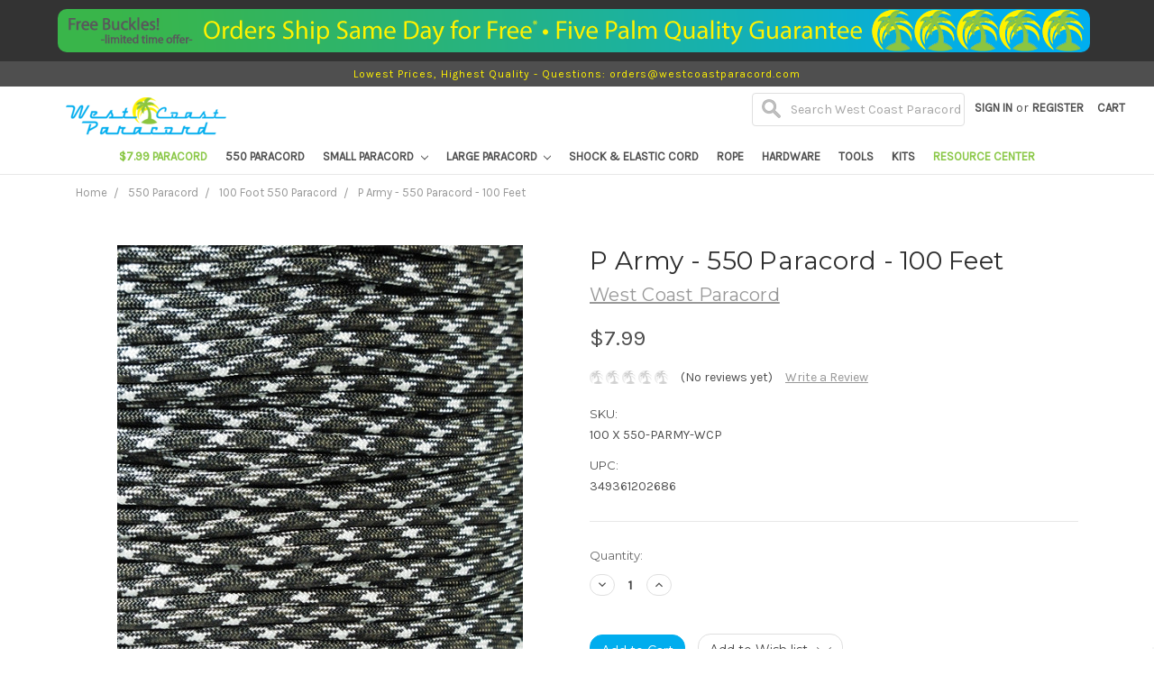

--- FILE ---
content_type: text/html; charset=utf-8
request_url: https://www.google.com/recaptcha/api2/anchor?ar=1&k=6LcjX0sbAAAAACp92-MNpx66FT4pbIWh-FTDmkkz&co=aHR0cHM6Ly93d3cud2VzdGNvYXN0cGFyYWNvcmQuY29tOjQ0Mw..&hl=en&v=PoyoqOPhxBO7pBk68S4YbpHZ&size=normal&anchor-ms=20000&execute-ms=30000&cb=ucyzdfrojclv
body_size: 49395
content:
<!DOCTYPE HTML><html dir="ltr" lang="en"><head><meta http-equiv="Content-Type" content="text/html; charset=UTF-8">
<meta http-equiv="X-UA-Compatible" content="IE=edge">
<title>reCAPTCHA</title>
<style type="text/css">
/* cyrillic-ext */
@font-face {
  font-family: 'Roboto';
  font-style: normal;
  font-weight: 400;
  font-stretch: 100%;
  src: url(//fonts.gstatic.com/s/roboto/v48/KFO7CnqEu92Fr1ME7kSn66aGLdTylUAMa3GUBHMdazTgWw.woff2) format('woff2');
  unicode-range: U+0460-052F, U+1C80-1C8A, U+20B4, U+2DE0-2DFF, U+A640-A69F, U+FE2E-FE2F;
}
/* cyrillic */
@font-face {
  font-family: 'Roboto';
  font-style: normal;
  font-weight: 400;
  font-stretch: 100%;
  src: url(//fonts.gstatic.com/s/roboto/v48/KFO7CnqEu92Fr1ME7kSn66aGLdTylUAMa3iUBHMdazTgWw.woff2) format('woff2');
  unicode-range: U+0301, U+0400-045F, U+0490-0491, U+04B0-04B1, U+2116;
}
/* greek-ext */
@font-face {
  font-family: 'Roboto';
  font-style: normal;
  font-weight: 400;
  font-stretch: 100%;
  src: url(//fonts.gstatic.com/s/roboto/v48/KFO7CnqEu92Fr1ME7kSn66aGLdTylUAMa3CUBHMdazTgWw.woff2) format('woff2');
  unicode-range: U+1F00-1FFF;
}
/* greek */
@font-face {
  font-family: 'Roboto';
  font-style: normal;
  font-weight: 400;
  font-stretch: 100%;
  src: url(//fonts.gstatic.com/s/roboto/v48/KFO7CnqEu92Fr1ME7kSn66aGLdTylUAMa3-UBHMdazTgWw.woff2) format('woff2');
  unicode-range: U+0370-0377, U+037A-037F, U+0384-038A, U+038C, U+038E-03A1, U+03A3-03FF;
}
/* math */
@font-face {
  font-family: 'Roboto';
  font-style: normal;
  font-weight: 400;
  font-stretch: 100%;
  src: url(//fonts.gstatic.com/s/roboto/v48/KFO7CnqEu92Fr1ME7kSn66aGLdTylUAMawCUBHMdazTgWw.woff2) format('woff2');
  unicode-range: U+0302-0303, U+0305, U+0307-0308, U+0310, U+0312, U+0315, U+031A, U+0326-0327, U+032C, U+032F-0330, U+0332-0333, U+0338, U+033A, U+0346, U+034D, U+0391-03A1, U+03A3-03A9, U+03B1-03C9, U+03D1, U+03D5-03D6, U+03F0-03F1, U+03F4-03F5, U+2016-2017, U+2034-2038, U+203C, U+2040, U+2043, U+2047, U+2050, U+2057, U+205F, U+2070-2071, U+2074-208E, U+2090-209C, U+20D0-20DC, U+20E1, U+20E5-20EF, U+2100-2112, U+2114-2115, U+2117-2121, U+2123-214F, U+2190, U+2192, U+2194-21AE, U+21B0-21E5, U+21F1-21F2, U+21F4-2211, U+2213-2214, U+2216-22FF, U+2308-230B, U+2310, U+2319, U+231C-2321, U+2336-237A, U+237C, U+2395, U+239B-23B7, U+23D0, U+23DC-23E1, U+2474-2475, U+25AF, U+25B3, U+25B7, U+25BD, U+25C1, U+25CA, U+25CC, U+25FB, U+266D-266F, U+27C0-27FF, U+2900-2AFF, U+2B0E-2B11, U+2B30-2B4C, U+2BFE, U+3030, U+FF5B, U+FF5D, U+1D400-1D7FF, U+1EE00-1EEFF;
}
/* symbols */
@font-face {
  font-family: 'Roboto';
  font-style: normal;
  font-weight: 400;
  font-stretch: 100%;
  src: url(//fonts.gstatic.com/s/roboto/v48/KFO7CnqEu92Fr1ME7kSn66aGLdTylUAMaxKUBHMdazTgWw.woff2) format('woff2');
  unicode-range: U+0001-000C, U+000E-001F, U+007F-009F, U+20DD-20E0, U+20E2-20E4, U+2150-218F, U+2190, U+2192, U+2194-2199, U+21AF, U+21E6-21F0, U+21F3, U+2218-2219, U+2299, U+22C4-22C6, U+2300-243F, U+2440-244A, U+2460-24FF, U+25A0-27BF, U+2800-28FF, U+2921-2922, U+2981, U+29BF, U+29EB, U+2B00-2BFF, U+4DC0-4DFF, U+FFF9-FFFB, U+10140-1018E, U+10190-1019C, U+101A0, U+101D0-101FD, U+102E0-102FB, U+10E60-10E7E, U+1D2C0-1D2D3, U+1D2E0-1D37F, U+1F000-1F0FF, U+1F100-1F1AD, U+1F1E6-1F1FF, U+1F30D-1F30F, U+1F315, U+1F31C, U+1F31E, U+1F320-1F32C, U+1F336, U+1F378, U+1F37D, U+1F382, U+1F393-1F39F, U+1F3A7-1F3A8, U+1F3AC-1F3AF, U+1F3C2, U+1F3C4-1F3C6, U+1F3CA-1F3CE, U+1F3D4-1F3E0, U+1F3ED, U+1F3F1-1F3F3, U+1F3F5-1F3F7, U+1F408, U+1F415, U+1F41F, U+1F426, U+1F43F, U+1F441-1F442, U+1F444, U+1F446-1F449, U+1F44C-1F44E, U+1F453, U+1F46A, U+1F47D, U+1F4A3, U+1F4B0, U+1F4B3, U+1F4B9, U+1F4BB, U+1F4BF, U+1F4C8-1F4CB, U+1F4D6, U+1F4DA, U+1F4DF, U+1F4E3-1F4E6, U+1F4EA-1F4ED, U+1F4F7, U+1F4F9-1F4FB, U+1F4FD-1F4FE, U+1F503, U+1F507-1F50B, U+1F50D, U+1F512-1F513, U+1F53E-1F54A, U+1F54F-1F5FA, U+1F610, U+1F650-1F67F, U+1F687, U+1F68D, U+1F691, U+1F694, U+1F698, U+1F6AD, U+1F6B2, U+1F6B9-1F6BA, U+1F6BC, U+1F6C6-1F6CF, U+1F6D3-1F6D7, U+1F6E0-1F6EA, U+1F6F0-1F6F3, U+1F6F7-1F6FC, U+1F700-1F7FF, U+1F800-1F80B, U+1F810-1F847, U+1F850-1F859, U+1F860-1F887, U+1F890-1F8AD, U+1F8B0-1F8BB, U+1F8C0-1F8C1, U+1F900-1F90B, U+1F93B, U+1F946, U+1F984, U+1F996, U+1F9E9, U+1FA00-1FA6F, U+1FA70-1FA7C, U+1FA80-1FA89, U+1FA8F-1FAC6, U+1FACE-1FADC, U+1FADF-1FAE9, U+1FAF0-1FAF8, U+1FB00-1FBFF;
}
/* vietnamese */
@font-face {
  font-family: 'Roboto';
  font-style: normal;
  font-weight: 400;
  font-stretch: 100%;
  src: url(//fonts.gstatic.com/s/roboto/v48/KFO7CnqEu92Fr1ME7kSn66aGLdTylUAMa3OUBHMdazTgWw.woff2) format('woff2');
  unicode-range: U+0102-0103, U+0110-0111, U+0128-0129, U+0168-0169, U+01A0-01A1, U+01AF-01B0, U+0300-0301, U+0303-0304, U+0308-0309, U+0323, U+0329, U+1EA0-1EF9, U+20AB;
}
/* latin-ext */
@font-face {
  font-family: 'Roboto';
  font-style: normal;
  font-weight: 400;
  font-stretch: 100%;
  src: url(//fonts.gstatic.com/s/roboto/v48/KFO7CnqEu92Fr1ME7kSn66aGLdTylUAMa3KUBHMdazTgWw.woff2) format('woff2');
  unicode-range: U+0100-02BA, U+02BD-02C5, U+02C7-02CC, U+02CE-02D7, U+02DD-02FF, U+0304, U+0308, U+0329, U+1D00-1DBF, U+1E00-1E9F, U+1EF2-1EFF, U+2020, U+20A0-20AB, U+20AD-20C0, U+2113, U+2C60-2C7F, U+A720-A7FF;
}
/* latin */
@font-face {
  font-family: 'Roboto';
  font-style: normal;
  font-weight: 400;
  font-stretch: 100%;
  src: url(//fonts.gstatic.com/s/roboto/v48/KFO7CnqEu92Fr1ME7kSn66aGLdTylUAMa3yUBHMdazQ.woff2) format('woff2');
  unicode-range: U+0000-00FF, U+0131, U+0152-0153, U+02BB-02BC, U+02C6, U+02DA, U+02DC, U+0304, U+0308, U+0329, U+2000-206F, U+20AC, U+2122, U+2191, U+2193, U+2212, U+2215, U+FEFF, U+FFFD;
}
/* cyrillic-ext */
@font-face {
  font-family: 'Roboto';
  font-style: normal;
  font-weight: 500;
  font-stretch: 100%;
  src: url(//fonts.gstatic.com/s/roboto/v48/KFO7CnqEu92Fr1ME7kSn66aGLdTylUAMa3GUBHMdazTgWw.woff2) format('woff2');
  unicode-range: U+0460-052F, U+1C80-1C8A, U+20B4, U+2DE0-2DFF, U+A640-A69F, U+FE2E-FE2F;
}
/* cyrillic */
@font-face {
  font-family: 'Roboto';
  font-style: normal;
  font-weight: 500;
  font-stretch: 100%;
  src: url(//fonts.gstatic.com/s/roboto/v48/KFO7CnqEu92Fr1ME7kSn66aGLdTylUAMa3iUBHMdazTgWw.woff2) format('woff2');
  unicode-range: U+0301, U+0400-045F, U+0490-0491, U+04B0-04B1, U+2116;
}
/* greek-ext */
@font-face {
  font-family: 'Roboto';
  font-style: normal;
  font-weight: 500;
  font-stretch: 100%;
  src: url(//fonts.gstatic.com/s/roboto/v48/KFO7CnqEu92Fr1ME7kSn66aGLdTylUAMa3CUBHMdazTgWw.woff2) format('woff2');
  unicode-range: U+1F00-1FFF;
}
/* greek */
@font-face {
  font-family: 'Roboto';
  font-style: normal;
  font-weight: 500;
  font-stretch: 100%;
  src: url(//fonts.gstatic.com/s/roboto/v48/KFO7CnqEu92Fr1ME7kSn66aGLdTylUAMa3-UBHMdazTgWw.woff2) format('woff2');
  unicode-range: U+0370-0377, U+037A-037F, U+0384-038A, U+038C, U+038E-03A1, U+03A3-03FF;
}
/* math */
@font-face {
  font-family: 'Roboto';
  font-style: normal;
  font-weight: 500;
  font-stretch: 100%;
  src: url(//fonts.gstatic.com/s/roboto/v48/KFO7CnqEu92Fr1ME7kSn66aGLdTylUAMawCUBHMdazTgWw.woff2) format('woff2');
  unicode-range: U+0302-0303, U+0305, U+0307-0308, U+0310, U+0312, U+0315, U+031A, U+0326-0327, U+032C, U+032F-0330, U+0332-0333, U+0338, U+033A, U+0346, U+034D, U+0391-03A1, U+03A3-03A9, U+03B1-03C9, U+03D1, U+03D5-03D6, U+03F0-03F1, U+03F4-03F5, U+2016-2017, U+2034-2038, U+203C, U+2040, U+2043, U+2047, U+2050, U+2057, U+205F, U+2070-2071, U+2074-208E, U+2090-209C, U+20D0-20DC, U+20E1, U+20E5-20EF, U+2100-2112, U+2114-2115, U+2117-2121, U+2123-214F, U+2190, U+2192, U+2194-21AE, U+21B0-21E5, U+21F1-21F2, U+21F4-2211, U+2213-2214, U+2216-22FF, U+2308-230B, U+2310, U+2319, U+231C-2321, U+2336-237A, U+237C, U+2395, U+239B-23B7, U+23D0, U+23DC-23E1, U+2474-2475, U+25AF, U+25B3, U+25B7, U+25BD, U+25C1, U+25CA, U+25CC, U+25FB, U+266D-266F, U+27C0-27FF, U+2900-2AFF, U+2B0E-2B11, U+2B30-2B4C, U+2BFE, U+3030, U+FF5B, U+FF5D, U+1D400-1D7FF, U+1EE00-1EEFF;
}
/* symbols */
@font-face {
  font-family: 'Roboto';
  font-style: normal;
  font-weight: 500;
  font-stretch: 100%;
  src: url(//fonts.gstatic.com/s/roboto/v48/KFO7CnqEu92Fr1ME7kSn66aGLdTylUAMaxKUBHMdazTgWw.woff2) format('woff2');
  unicode-range: U+0001-000C, U+000E-001F, U+007F-009F, U+20DD-20E0, U+20E2-20E4, U+2150-218F, U+2190, U+2192, U+2194-2199, U+21AF, U+21E6-21F0, U+21F3, U+2218-2219, U+2299, U+22C4-22C6, U+2300-243F, U+2440-244A, U+2460-24FF, U+25A0-27BF, U+2800-28FF, U+2921-2922, U+2981, U+29BF, U+29EB, U+2B00-2BFF, U+4DC0-4DFF, U+FFF9-FFFB, U+10140-1018E, U+10190-1019C, U+101A0, U+101D0-101FD, U+102E0-102FB, U+10E60-10E7E, U+1D2C0-1D2D3, U+1D2E0-1D37F, U+1F000-1F0FF, U+1F100-1F1AD, U+1F1E6-1F1FF, U+1F30D-1F30F, U+1F315, U+1F31C, U+1F31E, U+1F320-1F32C, U+1F336, U+1F378, U+1F37D, U+1F382, U+1F393-1F39F, U+1F3A7-1F3A8, U+1F3AC-1F3AF, U+1F3C2, U+1F3C4-1F3C6, U+1F3CA-1F3CE, U+1F3D4-1F3E0, U+1F3ED, U+1F3F1-1F3F3, U+1F3F5-1F3F7, U+1F408, U+1F415, U+1F41F, U+1F426, U+1F43F, U+1F441-1F442, U+1F444, U+1F446-1F449, U+1F44C-1F44E, U+1F453, U+1F46A, U+1F47D, U+1F4A3, U+1F4B0, U+1F4B3, U+1F4B9, U+1F4BB, U+1F4BF, U+1F4C8-1F4CB, U+1F4D6, U+1F4DA, U+1F4DF, U+1F4E3-1F4E6, U+1F4EA-1F4ED, U+1F4F7, U+1F4F9-1F4FB, U+1F4FD-1F4FE, U+1F503, U+1F507-1F50B, U+1F50D, U+1F512-1F513, U+1F53E-1F54A, U+1F54F-1F5FA, U+1F610, U+1F650-1F67F, U+1F687, U+1F68D, U+1F691, U+1F694, U+1F698, U+1F6AD, U+1F6B2, U+1F6B9-1F6BA, U+1F6BC, U+1F6C6-1F6CF, U+1F6D3-1F6D7, U+1F6E0-1F6EA, U+1F6F0-1F6F3, U+1F6F7-1F6FC, U+1F700-1F7FF, U+1F800-1F80B, U+1F810-1F847, U+1F850-1F859, U+1F860-1F887, U+1F890-1F8AD, U+1F8B0-1F8BB, U+1F8C0-1F8C1, U+1F900-1F90B, U+1F93B, U+1F946, U+1F984, U+1F996, U+1F9E9, U+1FA00-1FA6F, U+1FA70-1FA7C, U+1FA80-1FA89, U+1FA8F-1FAC6, U+1FACE-1FADC, U+1FADF-1FAE9, U+1FAF0-1FAF8, U+1FB00-1FBFF;
}
/* vietnamese */
@font-face {
  font-family: 'Roboto';
  font-style: normal;
  font-weight: 500;
  font-stretch: 100%;
  src: url(//fonts.gstatic.com/s/roboto/v48/KFO7CnqEu92Fr1ME7kSn66aGLdTylUAMa3OUBHMdazTgWw.woff2) format('woff2');
  unicode-range: U+0102-0103, U+0110-0111, U+0128-0129, U+0168-0169, U+01A0-01A1, U+01AF-01B0, U+0300-0301, U+0303-0304, U+0308-0309, U+0323, U+0329, U+1EA0-1EF9, U+20AB;
}
/* latin-ext */
@font-face {
  font-family: 'Roboto';
  font-style: normal;
  font-weight: 500;
  font-stretch: 100%;
  src: url(//fonts.gstatic.com/s/roboto/v48/KFO7CnqEu92Fr1ME7kSn66aGLdTylUAMa3KUBHMdazTgWw.woff2) format('woff2');
  unicode-range: U+0100-02BA, U+02BD-02C5, U+02C7-02CC, U+02CE-02D7, U+02DD-02FF, U+0304, U+0308, U+0329, U+1D00-1DBF, U+1E00-1E9F, U+1EF2-1EFF, U+2020, U+20A0-20AB, U+20AD-20C0, U+2113, U+2C60-2C7F, U+A720-A7FF;
}
/* latin */
@font-face {
  font-family: 'Roboto';
  font-style: normal;
  font-weight: 500;
  font-stretch: 100%;
  src: url(//fonts.gstatic.com/s/roboto/v48/KFO7CnqEu92Fr1ME7kSn66aGLdTylUAMa3yUBHMdazQ.woff2) format('woff2');
  unicode-range: U+0000-00FF, U+0131, U+0152-0153, U+02BB-02BC, U+02C6, U+02DA, U+02DC, U+0304, U+0308, U+0329, U+2000-206F, U+20AC, U+2122, U+2191, U+2193, U+2212, U+2215, U+FEFF, U+FFFD;
}
/* cyrillic-ext */
@font-face {
  font-family: 'Roboto';
  font-style: normal;
  font-weight: 900;
  font-stretch: 100%;
  src: url(//fonts.gstatic.com/s/roboto/v48/KFO7CnqEu92Fr1ME7kSn66aGLdTylUAMa3GUBHMdazTgWw.woff2) format('woff2');
  unicode-range: U+0460-052F, U+1C80-1C8A, U+20B4, U+2DE0-2DFF, U+A640-A69F, U+FE2E-FE2F;
}
/* cyrillic */
@font-face {
  font-family: 'Roboto';
  font-style: normal;
  font-weight: 900;
  font-stretch: 100%;
  src: url(//fonts.gstatic.com/s/roboto/v48/KFO7CnqEu92Fr1ME7kSn66aGLdTylUAMa3iUBHMdazTgWw.woff2) format('woff2');
  unicode-range: U+0301, U+0400-045F, U+0490-0491, U+04B0-04B1, U+2116;
}
/* greek-ext */
@font-face {
  font-family: 'Roboto';
  font-style: normal;
  font-weight: 900;
  font-stretch: 100%;
  src: url(//fonts.gstatic.com/s/roboto/v48/KFO7CnqEu92Fr1ME7kSn66aGLdTylUAMa3CUBHMdazTgWw.woff2) format('woff2');
  unicode-range: U+1F00-1FFF;
}
/* greek */
@font-face {
  font-family: 'Roboto';
  font-style: normal;
  font-weight: 900;
  font-stretch: 100%;
  src: url(//fonts.gstatic.com/s/roboto/v48/KFO7CnqEu92Fr1ME7kSn66aGLdTylUAMa3-UBHMdazTgWw.woff2) format('woff2');
  unicode-range: U+0370-0377, U+037A-037F, U+0384-038A, U+038C, U+038E-03A1, U+03A3-03FF;
}
/* math */
@font-face {
  font-family: 'Roboto';
  font-style: normal;
  font-weight: 900;
  font-stretch: 100%;
  src: url(//fonts.gstatic.com/s/roboto/v48/KFO7CnqEu92Fr1ME7kSn66aGLdTylUAMawCUBHMdazTgWw.woff2) format('woff2');
  unicode-range: U+0302-0303, U+0305, U+0307-0308, U+0310, U+0312, U+0315, U+031A, U+0326-0327, U+032C, U+032F-0330, U+0332-0333, U+0338, U+033A, U+0346, U+034D, U+0391-03A1, U+03A3-03A9, U+03B1-03C9, U+03D1, U+03D5-03D6, U+03F0-03F1, U+03F4-03F5, U+2016-2017, U+2034-2038, U+203C, U+2040, U+2043, U+2047, U+2050, U+2057, U+205F, U+2070-2071, U+2074-208E, U+2090-209C, U+20D0-20DC, U+20E1, U+20E5-20EF, U+2100-2112, U+2114-2115, U+2117-2121, U+2123-214F, U+2190, U+2192, U+2194-21AE, U+21B0-21E5, U+21F1-21F2, U+21F4-2211, U+2213-2214, U+2216-22FF, U+2308-230B, U+2310, U+2319, U+231C-2321, U+2336-237A, U+237C, U+2395, U+239B-23B7, U+23D0, U+23DC-23E1, U+2474-2475, U+25AF, U+25B3, U+25B7, U+25BD, U+25C1, U+25CA, U+25CC, U+25FB, U+266D-266F, U+27C0-27FF, U+2900-2AFF, U+2B0E-2B11, U+2B30-2B4C, U+2BFE, U+3030, U+FF5B, U+FF5D, U+1D400-1D7FF, U+1EE00-1EEFF;
}
/* symbols */
@font-face {
  font-family: 'Roboto';
  font-style: normal;
  font-weight: 900;
  font-stretch: 100%;
  src: url(//fonts.gstatic.com/s/roboto/v48/KFO7CnqEu92Fr1ME7kSn66aGLdTylUAMaxKUBHMdazTgWw.woff2) format('woff2');
  unicode-range: U+0001-000C, U+000E-001F, U+007F-009F, U+20DD-20E0, U+20E2-20E4, U+2150-218F, U+2190, U+2192, U+2194-2199, U+21AF, U+21E6-21F0, U+21F3, U+2218-2219, U+2299, U+22C4-22C6, U+2300-243F, U+2440-244A, U+2460-24FF, U+25A0-27BF, U+2800-28FF, U+2921-2922, U+2981, U+29BF, U+29EB, U+2B00-2BFF, U+4DC0-4DFF, U+FFF9-FFFB, U+10140-1018E, U+10190-1019C, U+101A0, U+101D0-101FD, U+102E0-102FB, U+10E60-10E7E, U+1D2C0-1D2D3, U+1D2E0-1D37F, U+1F000-1F0FF, U+1F100-1F1AD, U+1F1E6-1F1FF, U+1F30D-1F30F, U+1F315, U+1F31C, U+1F31E, U+1F320-1F32C, U+1F336, U+1F378, U+1F37D, U+1F382, U+1F393-1F39F, U+1F3A7-1F3A8, U+1F3AC-1F3AF, U+1F3C2, U+1F3C4-1F3C6, U+1F3CA-1F3CE, U+1F3D4-1F3E0, U+1F3ED, U+1F3F1-1F3F3, U+1F3F5-1F3F7, U+1F408, U+1F415, U+1F41F, U+1F426, U+1F43F, U+1F441-1F442, U+1F444, U+1F446-1F449, U+1F44C-1F44E, U+1F453, U+1F46A, U+1F47D, U+1F4A3, U+1F4B0, U+1F4B3, U+1F4B9, U+1F4BB, U+1F4BF, U+1F4C8-1F4CB, U+1F4D6, U+1F4DA, U+1F4DF, U+1F4E3-1F4E6, U+1F4EA-1F4ED, U+1F4F7, U+1F4F9-1F4FB, U+1F4FD-1F4FE, U+1F503, U+1F507-1F50B, U+1F50D, U+1F512-1F513, U+1F53E-1F54A, U+1F54F-1F5FA, U+1F610, U+1F650-1F67F, U+1F687, U+1F68D, U+1F691, U+1F694, U+1F698, U+1F6AD, U+1F6B2, U+1F6B9-1F6BA, U+1F6BC, U+1F6C6-1F6CF, U+1F6D3-1F6D7, U+1F6E0-1F6EA, U+1F6F0-1F6F3, U+1F6F7-1F6FC, U+1F700-1F7FF, U+1F800-1F80B, U+1F810-1F847, U+1F850-1F859, U+1F860-1F887, U+1F890-1F8AD, U+1F8B0-1F8BB, U+1F8C0-1F8C1, U+1F900-1F90B, U+1F93B, U+1F946, U+1F984, U+1F996, U+1F9E9, U+1FA00-1FA6F, U+1FA70-1FA7C, U+1FA80-1FA89, U+1FA8F-1FAC6, U+1FACE-1FADC, U+1FADF-1FAE9, U+1FAF0-1FAF8, U+1FB00-1FBFF;
}
/* vietnamese */
@font-face {
  font-family: 'Roboto';
  font-style: normal;
  font-weight: 900;
  font-stretch: 100%;
  src: url(//fonts.gstatic.com/s/roboto/v48/KFO7CnqEu92Fr1ME7kSn66aGLdTylUAMa3OUBHMdazTgWw.woff2) format('woff2');
  unicode-range: U+0102-0103, U+0110-0111, U+0128-0129, U+0168-0169, U+01A0-01A1, U+01AF-01B0, U+0300-0301, U+0303-0304, U+0308-0309, U+0323, U+0329, U+1EA0-1EF9, U+20AB;
}
/* latin-ext */
@font-face {
  font-family: 'Roboto';
  font-style: normal;
  font-weight: 900;
  font-stretch: 100%;
  src: url(//fonts.gstatic.com/s/roboto/v48/KFO7CnqEu92Fr1ME7kSn66aGLdTylUAMa3KUBHMdazTgWw.woff2) format('woff2');
  unicode-range: U+0100-02BA, U+02BD-02C5, U+02C7-02CC, U+02CE-02D7, U+02DD-02FF, U+0304, U+0308, U+0329, U+1D00-1DBF, U+1E00-1E9F, U+1EF2-1EFF, U+2020, U+20A0-20AB, U+20AD-20C0, U+2113, U+2C60-2C7F, U+A720-A7FF;
}
/* latin */
@font-face {
  font-family: 'Roboto';
  font-style: normal;
  font-weight: 900;
  font-stretch: 100%;
  src: url(//fonts.gstatic.com/s/roboto/v48/KFO7CnqEu92Fr1ME7kSn66aGLdTylUAMa3yUBHMdazQ.woff2) format('woff2');
  unicode-range: U+0000-00FF, U+0131, U+0152-0153, U+02BB-02BC, U+02C6, U+02DA, U+02DC, U+0304, U+0308, U+0329, U+2000-206F, U+20AC, U+2122, U+2191, U+2193, U+2212, U+2215, U+FEFF, U+FFFD;
}

</style>
<link rel="stylesheet" type="text/css" href="https://www.gstatic.com/recaptcha/releases/PoyoqOPhxBO7pBk68S4YbpHZ/styles__ltr.css">
<script nonce="zhDN5WptBFYG-eZ-4SfRlw" type="text/javascript">window['__recaptcha_api'] = 'https://www.google.com/recaptcha/api2/';</script>
<script type="text/javascript" src="https://www.gstatic.com/recaptcha/releases/PoyoqOPhxBO7pBk68S4YbpHZ/recaptcha__en.js" nonce="zhDN5WptBFYG-eZ-4SfRlw">
      
    </script></head>
<body><div id="rc-anchor-alert" class="rc-anchor-alert"></div>
<input type="hidden" id="recaptcha-token" value="[base64]">
<script type="text/javascript" nonce="zhDN5WptBFYG-eZ-4SfRlw">
      recaptcha.anchor.Main.init("[\x22ainput\x22,[\x22bgdata\x22,\x22\x22,\[base64]/[base64]/[base64]/ZyhXLGgpOnEoW04sMjEsbF0sVywwKSxoKSxmYWxzZSxmYWxzZSl9Y2F0Y2goayl7RygzNTgsVyk/[base64]/[base64]/[base64]/[base64]/[base64]/[base64]/[base64]/bmV3IEJbT10oRFswXSk6dz09Mj9uZXcgQltPXShEWzBdLERbMV0pOnc9PTM/bmV3IEJbT10oRFswXSxEWzFdLERbMl0pOnc9PTQ/[base64]/[base64]/[base64]/[base64]/[base64]\\u003d\x22,\[base64]\\u003d\\u003d\x22,\x22wosEOzE0wrkOIMKnw7zCo2XChFXCsBXCusOww6d1wqnDtMKnwr/[base64]/wrMzTATCmcO1w4lBLRfDgWR9w77CqcOtw6fCgR/DiXXDv8KzwokUw5klfBYCw6rCoAfCi8KNwrhCw7PCg8OoSMOPwo9Swqx0woDDr3/Dp8ObKHTDq8Oqw5LDmcOHT8K2w6lbwp4eYUc9LRtxJ33DhVZHwpMuw4vDnsK4w4/[base64]/[base64]/w78aw4jCixzDrgrDlsOiw4zClwvCmsOvwrfDvWHDtsOnwq/CnsKHwpfDq1MLZMOKw4oOw5HCpMOMVnvCssODZUTDrg/Dux4ywrrDjDTDrH7Dj8KqDk3ChMKZw4FkQcKSCQIALxTDvnQMwrxTN0HCmmnDjsOTw44WwrRBw7lNMMOzwrZMGsKcwpp7XCkfw5fDvsOePsOgQwM3wrd8ScKtwrhSLhVqw4PDoMKmw5QHdlHCssOtL8KOwrDCs8K3w5bDqiTCpsKiEA/[base64]/[base64]/DpAI2w5LDucOmw5zCtQcVZsOwwqNbwr4xFMOFGlvCosOPD8OgO3LCusOWwqgUwo5ZJcK5wp3DkAR2w4rDqMKUNRfCrTwTw7lQw43DkMO+w4JywqrCn0YWw6sjw4cPTnzCicO/KcOUIMOsH8KaYMOyAnhjTC5eSDHCgsOIw57Cr19WwrlRwozDucOeV8OuwqLChRAywrFWUHvDqgPDiCokw5ocAQbDqxQwwrthw6lyLMKmXFJ9w4MPSsOaGUoDw7ZCw5bCvGc8w4V4w71Ew4bDhR5yADx7E8KSZsK2JMKZc2MlTcOHwofCk8OFw7QVOcKYAsK/w7DDvMOOKsO1w6jDvVRTOsK1U0EdWsKEwqp6SGPDlMKSwoxqbVVJwoJuYcOzwplqXcOYwp/[base64]/X8O0w7vCtSw/[base64]/bi1FH19PwpzCo8KgJm1aRRDCr8KwwoVdw5LDnsOwf8OLGMKtw4rCiSUdBF3DsQgpwrksw6LDvsK1QxZ/w6/Cv0FtwrvCp8OwPcK2UcKvcFlrw5LDoRzCq3XChFBxX8K7w45XIy8Jwqx/YTXCuCgaacOQwq/Cvwc3w4rCnzfCnsOiwrfDnxTDosKnJ8OUw5DCvDLCksOiwqLClGTCkR1fwrgTwrI4FUvCtcOTw5nDmsOUDcOHRQ3Dj8OmPAVpw4I+e2jDsw3CtwoLAsOfQWLDgGTCusKywqvCkMK/Z0hhw6/DgsKcwp5Kw7t3wq3Ctx7CoMO7wpdsw61fwrJawrJ3Y8K9G27CpcO6worDlcKbCsOHwqHCvFwAXMK7Q33DviJ9ScKie8OFw7xDA3RFwpVqwozDlcOeHWTDosK5a8O3XcOZwofCmBZoBMKzwrgxTUPClGTCigjDn8KjwqRvAm/CmMKhw6jDvgd8b8Odw6jDo8KQR3TDkMOAwr4iOjVWw6UKw4HDq8OIFcOiwpbCnsOtw7NHw65fw6RWw5nCmsKEcsO+cnbCvsKAZxcDHXLCgiZRKQHCh8KVDMOZwqIWw41Xw5l2w5HChcKVwq5ow5/CrMK/[base64]/w6ohTEZ3w5Rcw6FaB8KFbcKgw7vDmysVYMKyJWHCjho7w4tUZW/[base64]/wrYzHsOZATHCscKEw7PCtX3CnRQAw6/ChcO6w60mbX1EK8K4DzzCvj3CnH8xwpLDocOpw7vCuSzDoDMbCCVUWsKtw6o+WsOjw4tbwrp9BsKPwrnDpMOaw7gXw5XCsypLNBXCm8Kiw6xuU8K9w5DDn8KOw5TCtjs/wqpIaDI5YE0LwoRaw4dww4hyPMKsDcOEwrLDvEplJcOPwpXDr8O/ZWxtwpLDpGDCqE3CrjrCtcOKJipTHsKNU8OPwp0cw7TCpUrCmsOtw7fCnMONw7Y/fHFhfsOJVjrCtsOCNDoFw58BwoTDncOYw6bCocOSwp7Cogdaw6/CuMOgwq97wqfDpCRUwrrCosKJw4NSw48mAcKOQMOlw6/Dj0hDQy1bw47DncKgwrnCj1LDu1HDlA3CrlPCqT3DrXVfwpQjVmbCq8KswobCqMK9woFuNWrCjsK8w7fDlEAAIMORw6vChxJmwqdOGVoBwroEAzXDgl8Iw6QVDVNmw5/Culsxwq9bOMKZTjLDsFPCn8Ozw7/DtsKnX8KvwpF6wpXCvsKUwpFSHcO2w6/CnsKmRsKpVTnCjcO7Ow/DikNMMMKMwoDCvsOMVsKtXcKdwpfDnnjDjwvDjxLDoyjCpcO1ChMfw41nw4/Do8K7KmrDuFXDiT0Kw6PCtMONAcOCwoZHw6ZHwqrDhsOaR8OgVXHCsMKJwo3DkiPCtjHDscKgwo5GOMOuc04BcsK8GsKALsKJbmooN8OrwrsmHiXCgsOcfsK5w4gdwqJPTH1Rwpxgw4/[base64]/DcK/w7fCm23CjlHDrMKqw6XDvipyw5PDuFh4NsO6wp/DqCzDnSxdw4DCt3EvwqfCg8KofcOWYMKBw4DClRpbZyzDqFR0wpZFeQvCsDowwpfDlcK5REluw51rwpUlwrxQw75tJcO6A8KWwrR6wqBRY3jDrlUYD8ObwrnCiC5awrIywoHDssKjGMKpSMOkIXQJwoMfwqrCqMOERcKyAkV0CsOOMX/Dj0jDs33DisKUc8OGw6E/OMOKw7PClkFawpfCsMO0UMKMwrvCly/[base64]/[base64]/IFfCnSdbVEbDjnUNw6U3OcOfKAHCqQHDssKYe3QXLAfCjV0Cwo0HQENzwrIAwoVla1TDgsKmwrvDjF1/[base64]/ChcKfKcOvwqsXN8KqSApuBMKsw459wrDDiz/DncOQw7vDocKTwrVZw63DglTDvMKYN8Kow5bCr8OPwoHCoEPCs0JBVWTCtA0KwrASw5nCiz7DisO7w7LDiiELNcK3wonDrsKULMKkwqE/[base64]/Dv8OJGGDDsijCn2sAVcK5wrXCpQDCuzbCi3HDr0vClkLCvwcoLwTCmsK7KcKswpvChcK/F3pDwqPDlMOew7U/fz4oGcKIwrNnGcO/w5JKw5LCj8K8W1oiwr/DqB1bwrvDgWFVw5A6wot5Ny3CoMOOw7jCiMKAXTDCrGbCvsKOZcOhwo56XU7DjlTDqEMCP8Knw4h0VsKDBAjChkfDtxdSw6xXLxDDusKewrItwpXDkEPDk0QgHCtHGcOvcQECw6dFNMKCw4hnwoRUVgpzw6MPw57DnsOdM8OEw5rCoyrDlxsURF/DpcKpKilew6PCsjzCrsKiwpQUUi7Dt8OtGk/CmsOXPkwFXcK2b8O8w4BUb0jDtcK4w5rCqzfDvsOLTsObcsO6IMKjZTktVcKBwq7Diwgvw5gvWV7CqAnCrDvCtsOWJzIww7vCl8O6wojCqMOKwpEYwpQkw7Qsw7R1wqYLwofDkcKow7RqwoU/amrClMKNwpczwoV8w5BBEcOgKcK/w47DkMOhw5s4MnvDh8Ocw7nCrV3Du8KGw4jCisOkwoUEfMOXVsKmSsKkVMKhw7dudcOwRFh7w4rDuz8Lw6t8w7XDrhrDrsOrU8OXEj/DtsKnw7bDhS92wrkkKjIOw6A+XsKSEsODw7RoBBxQwodfJS7DvU9+TcOaUVQaY8Kkw6rCggxXJsKNS8KHQMOKIj7DtX/DhsOBw4bCpcKxwrDDscOddcKZw7BcYsO6w4BnwpLDlAdKwos1wq/[base64]/DnMOYB8KHHsOuwoDCqcOpfG3CkcKew7TDky0Awphkw4/Cv8K5LsKMPcOcPSZ0wq9yd8OkDW03wq7Dt1jDlgFjwqhCOiTChcKRajZ5IDHCgMOTwr8dbMKtwo7CrcOEw4nDgh0ABD3CnMK9wp/DmXUJwrbDi8K2wrQowr/DssKRwrTCg8KLUxc0wrrDhQLDglEtwq3CtsKYwpMpL8KYw5BKKMKBwrBdO8KFwqTDtcK/d8O7EMKgw6LCq3/DjMKrw58CfsOrFMK0UcOCw7XCu8OQFsO3MgfDjyMuw5xEw6TCtsOzO8K7BsOBPcKJGU8OBhTDrBvDmMK5CzAdw5o3w6HCkBNENBXCgxBXecKBDcOhw5bDqcOxwr3Dty/Cn2XCjnRJw4fCsDHDsMO8wp/DrB7DlsKnwr1UwqIsw7sMw4xpBH7DokTDmWVhwoLCgyxmWMObwrc4w41vMsKWw6jCtsOQEcKjwq7DpyvCmhLCsAPDtMKdBxAOwqlrR1Y7wqXDknQ5Pi/[base64]/woXDmXfChsKqw68Hw5ZHw6LDt8KkwpUiSiDChsK3woALwphtw6DCncK5w4XDrENiWR1Iw511FFQ/diDCvsKhw6hUV2QVTVERw77CokrDiD/[base64]/Ck8OmQMODL3BYGcKCwrMHQ8Ogw4wKH8OQwosbCMOUOMOkwpUDHcK7WsK3wpvDly10w4oLDEXDsU/Dj8KzwojDsHMZIAbDu8OGwqIdw47CrMO7w53DiVrCsD4dFEkiKsOcwop3ZsONw7/[base64]/[base64]/CrsOTw4PCu8OGOBoew5TClcKcwp/DmyfDulLDjUnCp8OlwpdSwrsCw4/DvwXCjhcNwqsMRS/[base64]/DjMKXw5bDtMKAw6LDhnIyTcOqwqdqf39Ww4DDjF3Dq8KCw6rCpMOVQ8OKwqTDr8Kiwq7CjhxKwq8oNcO/wqViw6hpwoHDtMOjPkrClxDCs3dTwpYnQMOQwp/DgMKOIMK4w7XCkMODw6lfFHbDl8O4wp7Dq8KOWwrCu0V/wpnCvQh9w7TDlVTCglkEXAV8A8OJEH05QlzDjD3CusOewoTDlsOeE0HDiBLClEJhYnHCh8KPw5JXw5cHwrhowq9vMCHCin/DmMOnWMOIPMK0azt6wpLCoW0Qw5jCpGvCpsOia8OjbyXCqcObw7TDssKfw4spw63CqcORwpnClFZnw7JULXbDgcK1w47CsMKCVzAeNQ9HwqwBTsKNwohkA8Oiwq/[base64]/Dm8OSwrA2OwzDnMKZV0ZEw5nDrRFIasKXCTTDvlAxSBfDvsKfQQvCrMONw6pnwqrDpMKsKsOmUA/DtcOiB15YFlwvX8OlGl8Uw5NYJ8OMw6HChXx/L2DCmR3CoEUyfcO3wq9sVxcOSS7Co8KPw54oMMKURcOyRSBqw4cLwoDDhmDDvcKCw7/CiMOEw6jDlWpCwr/[base64]/FMK7cAtUVjzCtMOEXcKpw4kvOsOCwpNgwoNUwo5ETcKwwo7Dp8OcwpMLP8KqYsOTbg7DsMKOwo3Dn8KRw6XConNbBcK8wqPCrnQ2w4nDqcKRNMO7w4DCtMOXTm0Sw5LDkg1QwoHDk8KDampMdMOASTnCp8OUwrzDujpwbsK/NH7Dg8Kdcix6HcOLWWUQw7TDvGpSw5NhMy7DjsOww7LCoMOLwr3CpcOLSsO7w7fCqcKqFcOZw5/[base64]/DgGEBw70UZ8KNY8Oya8K5w5TCuMKDEQbCpX4Ww5gTwp0PwpQ0w4ZFccOjwovCkTYOEMO1C0DDuMKTbl/Dt0RAW3LDryHDtWLDtMOawqw4wqxwEijDqB04w77Ch8Ocw49pYMKoSRTDtjHDo8OHw4QSXMOuw6NWesOkwq/DuMKAw4XDvcK/wqFKw5Ykd8KKwogpwp/DnjpbE8OfwrPCtw5jwp/Cv8O3IBpKw4xywpHChcKMwqhKAsKqwrwbwqjDhcODCsKCN8Kgw5APJjfCpsOqw7dMOzPDqzvCrjk8w6/CgGxjwqzCs8OtO8KHLSE9wp3DvsOpA2bDu8KGA1TDilfDhDbDrz8KTMOXB8KxXcOHw69Lw60QwprDq8KSwqnCoxrDk8O1wqUpw7nCm1fDu1ASBR0ARzLCocKvwqo6K8OHw55ZwoIBwq4/UcKAwrbChcOYYClsAsO3wo4Pwo3CsntgKMOjGXrCvcODHsKUU8OgwoxRw6JEfMOhHcK2TsOAw7vClMOyw5DDhMOhehLDiMOlw4Yrw4DDkwp/wrdhw6jDk1srw47ClGhXw5/DuMKLFhl4PcKMw65yF17Dq0nDsMKswpMawpHCk3fDosKLw54jdSkDwp4Cw6HCosKtesKMwo7Ds8KUw50Rw7TCpcKDwpg6KcK9wropw5HCpy8NNSE0w5/DtFI6w6vCq8KXFMOVwrZuUMOTbsOCw4gPwqDDksK/wrfDhzDDpx3DiwTCmBfCl8OrB1PCtcOmw59rIXPDtzXCpUTDrjnCiSkUwr7CkMKTD3I/w5ILw7vDj8KQwpUcK8KNAMKAw6I6wqR/RMKQwrrCjcKlw6BGJcOtHjjDpzrClsKnBmLCqDQYI8Ovwolfw5zCvsKrZyvCmCU7I8KLBsK/Bw1twqMdQcKIZMORd8Onw7x4wqphbsOvw6Y/[base64]/CiMOiw4bCiMKrw7rDmk3Ct8Oxwo0pYcO5Q8K3VV4/wrdEw5Y5aH93KsOTQn3DmxHCtcO5ZCfCowjDvU8qEsO2wq/Cq8O/w6RIw6RVw7ZRXcOyfsKuT8OkwqUtdMK7wrYZMCHCscOkdsKzwonCssOYFMKiHSTConJhw6hXZxTCqiwNJMKhwofDj2fDij1eNcO1VEjCrS3ChMOAb8O7wo7Dulk2WsOLPcKlwr8Gw53Cp2/CvD5iw4/DoMKFT8OFB8Ouw4o4w6V5b8OENwM7w48VJTLDv8K+w5R4HsOLwpDDsVxodMOzwr/[base64]/CvmZzw7ETDsOfSMOIwqdSUcO2CGldwqvCh8K3MsOZwoDDuERkM8KZwrLCj8OxXRjCosO0X8OGwrjDksKtBcO7VcOFwpzDlnMPw7wVwojDoX1tCcKaDQo7w7zCuA/[base64]/DmRNoFi7CjAPDv8Oew6Q3JyTDjTbDrcOAwpoGwqDDr3zDiBIAwpXCvjjCvsOiAHoEQmvCgRfDg8OgwrXCg8KRdFLCr1/[base64]/DpMOcUsOHw7rCu3nCpwECHikrUnvDuMKhwofCmG8feMOhMcOcw4DDh8OXC8OUw6kjccOXwqxmwppDwqbDv8KUVcKlw4rDo8K5GsKYw4jDi8OGwoTDrE3Cr3N/[base64]/woJmwosKDwodwpTCmwzDjBc7FMKALx3DqcOLDk4hA0/Dt8KJwqPDlyxXdcOaw6XDsRpbCk7DvQPDhWx7wpZpKcODwonCr8KRIQ8uw5HDqQTCgABcwr8uw4HDsEhAZBU2w6PCmMK6CMOaFh/CpwXDi8OiwrLDmnhja8Oka27DrlzCq8OvwoRkRj3CkcKdbxYsUA/[base64]/CtsOSwpjDuS3DtMKVRsKkFFzDnsKawogLfUnDtiXDgsKeSApvw6Jzw6VUw41Nw53CnsO0fsK0w77DssOvXR05wr17w44absO2InF6w49Rwr3Cp8KQZQhFNsOWwrPCq8OPwq3Cugg7KMOAEMOFfTAlcE/Dlklcw53DncOuw73CqMOGw5DDl8Kewrk0wrfDghFxwqU6MEVPA8Kew5rDqQ/ChQfCjApvw7XCrMOeDkPCgxVlewnCk0HCpUgCwqxGw7vDqcKKw67DslXDv8Kgw7zCs8Oxw5tKBsO9HsOgAz1tFkQvb8KAw6F9wrV9woIpw4I/w6hnw68bw5LDkMOfXh5IwppOfS3DkMKiM8KOw53CsMK6P8OFFQrDjCLCh8KfRxvCvsK1wrnCscKxWMOfacO/AcKZVSnDtsKdUQoywohaP8Ogw5wDwojDk8KQNAp5wq8+BMKHW8K+HxTDpELDgMKTD8O2UMKsVMKlalF6w64Owqcjw6d9XsOSw6/Cu2HCicOSwpnCu8Kiw7DCs8Ksw53CsMK6w5/Clw9Jfn1RecKswrFJbnLCjmPDhWjCssOCGcO5w6B/ZMK/CMOeW8OLcDpub8OpJGlaCQLCswXDsh1rDcOrwrfDr8OSwrNNTEjDpmQ2woDDlxfDnXBtwrrDvsKuCTvCh2fCqsO5DkPCiH/ClcONNcOKY8KewoPDu8KAwrkcw5vCi8OVWArCthrCg0vCn29Xw5XDlmRUTn4rI8OVQcKdw4jDssKgGMOAw4wTJsOwwpfDpsKkw7HDh8KWwp/CphzCqDTCthNDG1HDnhXCtw/Cv8KkJMKSfmoDEmnClsO0LnTCrMOOw7/Dl8OdLRAywrXDqSXDq8K+w5plw4A4JsKbNMK2TMKNOhHDsGjCkMOREmJPw6hfwqVZwofDhn0+fGcsE8O4w5V/OTTCqcKAB8KgEcKWw7h5w4HDijfCimfCgwjDnsKrB8ObDzB2RSluIMOCJcKhBcKgG1RDw6fCkF3Dn8OMQsKrwp/ClMOtwpReF8K7wp/Cg3vCs8KDwpPDrBBlwrAHwqrCncKxw6vDiFXDlRx6woTCosKHw7kywrDDmQg6w6fCv3NBZcOPMcOiw4lvw5VZw57CrcKLOzRGw5R/w57CuUTDkg7CsRPDpGw1wptNbMKdV2LDggE/ZHAWA8KkwrfCmDZFw7jDvMOpw7jDl11FGW0pwqbDhhjDnFEhJVlZH8K1w50DLsOqw7nChiAJMcOWwrPChsKKVsO7XcOjwodCT8OMDQU0V8Ocw4rChsKIwp8/w5oOWlHCuCfDgcKmw4PDhcOEB0JRfmIHM0vDiEnClW/DnQpdw5bCl2bCpw3DhMKWw4FDwpMBN3h+HMOVwrfDpwoRwoHChAFYwqjCl0kfw7wYw4Qsw7xEw6DCq8KFDsOawohGRVh9w7XDrlfCjcKUTF5vworCghQVAcKvAyIyOAtJPMOxwpPDpcOMX8K/wprDpT3DvBrCrAIww5fCvw7DqDXDgsOSUHYkwoPDpTfDjX3CgMOxSXY4JcK+wrZncDfClsKxwovCjsOQR8ODwqYYWBwGbSTChDLCvMO9TMKhW2jDr3RXY8KWwpRqw4d/woLCnMO5wpfCmsOHNcKBaEnDs8Oew4fCrR08wpYxSMKuw5pWUMOgEU/DtU7CpTMGFsKLeHzDpcK7wpnCoDDDjHnCjsKHfkJvwr/CnyTCvn7CpAh3NsOVRcO4P03CosKrw7HDl8KecVHChE0HFcOAG8OgwqJHw5/Ct8O0M8K7w4jCsyPCvwDCllwqWsKkEQMbw47ChS5jY8OcwpzCpVLDsxISwo5SwoEiDWnChkLDvQvDjlHDl0DDrTrCqsOswq4yw6pDw7bCsz5Pwq9Jw6bCv2/DtcOAw5vCh8O2PcO0w7hMBBNWwpvCksOEw704w5PCisK9NAbDhDbDg2bCh8OhacOtw4RFw4pbwphZw5kEwoE7w7jDucOoXcO1wp3ChsKYR8KzbsO6LsOFA8Oxw4rCmHkbw64vw4EMwqrDpEHDjGzCtgvDgFTDuAHCpTQFIkUBwoPCuk/DkMK2PzcSMRjDpMKoWzvDljfDgQ7Cl8K+w6bDkMKtAEvDiTEkwokaw5pXwq9GwowQWMKDLmF3DHjCuMKmw7Vbw6YvFcOnwotFw57Dgl/ChMOpVcK9w7/Dm8KWJcK+wpjCksOyXMOwRsKkw47DuMOrw5k9wp02wqfDvlUYwqvChgbDgMK1wr1ww63CjMOUa13CicODMz3DoVvCpcKkFgzDisOHw4zDqUYUw6htw7JICcO2U2taPRsWw5sgwqTDuhl8f8KUF8OObMOXw7jDp8ORGCfClcO8LcK0BMKuwrk6w41Iwp/Cl8ORw7BXwqLDpMKewqYtwoPDtWTCuSgbwogYwpNxw4bDpwZ+S8K3w5nDtcOYQnkrYsKtw7E9w7zCimY2wpTDgsOvwp7CuMKUwpvCg8KfE8KmwoV/wqh+woFOwq/CiA44w7TCsyzDkEbDkxV3T8KBwpVpw5JQB8KZwrHCpcKTQSrDvwNxcCrCisO3CMKpwpbDpxTCt1U3RcKwwqo5w75OLxc3w4vCm8KXYcOfS8KMwoNywpfCvW/DisKmLTfDvl3CnMOww6JkOjrDgVV0wqQVwrUiBUHDocOKw4o8N3bCjcKyECvDnUEOwo/CgT/CmkXDpRJ4wq/DuQ7Dkhh9Cn1Tw5LCiTjCh8KdblNRacOQX33ChcOiwq/DhgfCgsK0c0ZNw4tUwoIIVWzCm3LDisO1w5F8w7DCkRDDgQ12wrPDhFhjP04FwqkKwrzDr8Otw5oIw5hNYcOIf3w2OhBwQnTCucKBwqoMw4gZw6fDgsOlFMOfasOUInrCq2PDhsK8bzsTOE50w6R+NX3DksKnfcKswqfDjAnCscOewpnCksKFw5bCpX3Ct8K6Ww/DnMKPwq7Cs8K2w47DtMKoHQ3DnS3Cl8Oww6TDjMO1e8KqwoPDhm4IfxU+CMK1eUlHTsOTJ8ORV3ZlwqzDsMOlTsKlAmE+wp/[base64]/CrCAywoU1SRPCv8O3wrHChzzCpyPDrwEDw4DDmMK4wp4RwrR+b2jDvcK5w7/Dt8ORRMOLDMO8w51Jw5osLjTCk8Kgw47DlQwSbCnCo8OoSsKZw4dUwrjDuUVGDcOMbcKcSnbCrXAvE2fDnHPDr8KjwpUBYsKgVsKmw41GFsKCPcONw4fCsHXCrcKqw68TTsOAZxAADsOFw6fCgcOhw7TCgXNcw6IhwrHCg2MmFDBiw4XCvnrDmRU9bSIiGhB+w5/[base64]/Cq3jCgcKJwpDCqcKyw6LCvcOCQcK3wozDvjDDrQDDh2w3w7rDgcOyH8KIB8KOR1s/wpYfwpEJfRfDgw5Tw6bCiC7CmVwrwrnDghnDvltaw6HDungBw7FNwqrDrAjCkgwxw53Cu2NCCmxdckbCjB0/D8OADQfDusO7VcKKw4FOV8K+w5fCiMOSw4XDhw7Cvmh5GSwcdm8lw5vCvDBdd1HCvVRyw7PCocOkw603NsK6wqHCqXYNXsOvOz/CtybCggQ4w4TCg8KaY0llwoPDthvChsO/BcOLw7IRwrMww7wjc8OhBcO8w5jDt8KePn9swpLDpMKjw7w6WcOPw4nCtl7CrMO2w6Uqw4zDisKMwoPDpcKgw4HDvMKDw41dw5rCoMOyMXk8TMKIwo/Di8Opw7Q6AScbwolTbmTDrgDDisOXw4jCrcKDScKLRA7Dh3Erw4kuw65cw5jCiwTDg8KiRDjDrx/DhcKyw63CuSvDhBnDtcOFw6UeawbClkYawo5ow4kgw4ViIsOwNSNXwqfCm8KNw6LCqX/CrQbCvTvCvWDCoEVCWMOQXVZNOsKywo3DgTYgw5DCqhfCtMKoKcKhD1DDlsKrwr7CviTDlBMdw5LCihhWZmF2woxZP8OyHsKew4jCkn/Cg27CrsKqecKkCSoITgAuw43DrcKzw4DCiG9mfSDDuxkeDMOraDFVY0jCjVHDmhNWwqknwroSZ8KswptOw4sdwpNvSsOcXUMYNCnCtXzCgjQDWQ8eAiPCuMKsw4cvwpPDgsOww68twqLClsKfbzJaw7/DpwLCiS41asOxbcKhwqLCqMK2w7PCmMONW33DvMOdXCrDrgVzOGBiwo0owq8Uw5XClsO4wo7Cv8KKwqkeQzPDk2oww6/CpsKRXBVOw4V1w5Naw7rClMKFwq7DkcOoZxJrwrA0woNsSwvCu8KDw7M3woBIwopgLzbDqsKvMgc6FD3CnMOBCMO6woDDtMOBIcOjw5J6GsO/wqNPwqXCv8KsC0ZNwq9ww7onwpQFw4XDlcKQS8KIwq99egjCl20cw4UoexgiwpEiw7rDpsONwqDDlcKCw4g/[base64]/Cq8KYby/[base64]/DpcOuIVvDpMORZMOJw6bDnBfCkMKILRk3CcK7cj8TEMOjImTDhApdM8K6wo/ClcKlb3PDom3Co8OSwr7CocO0TMKOw4nDuRrCnsKfwr59w5twAgXDjz8dwrVkwptZfnlwwqHCosO6PMOsb3nCg2cswpzDssOhw5jCuE9fw6PDqcKbAcKLTD8AYRXDpSQEa8Kqw77Dml4ta3ZAWljCnmfDthkEwpsdMnvCkTnDpk9EOsOkw7TCum/DgsKeeFtbwqFJcm8Aw4TDv8Ogw6wNw4Yaw5pZwq3Crh0DJw3CqUctMsKYFcKOw6LDkBvDhmzChicpV8K0woFBFW3Dj8Olw4HCjGzDi8KNw4/DsU8uG33DukHDmsKlwqcpw4nCo1MywrnDoEZ6w6TDp2RtA8K4H8O4JsKUw48Iw6/DnMOUb3DCjTjCjjjCq2HCrmDDknrCkzHCnsKTTsKkCMKSMMKqembDiHcDw6DDgXIWfB4sNh3DnHjCux/CtcKJb05wwrxfwpVcwp3DgMOcZ186w5nCicKBwozDqMK7wrPDr8O5XxrCswYLBMK5wrrDqlslwrpEZ0nCrjovw5bCmsKXNEjCqcO+QsOaw7zCqko0A8KbwrTCryAZBMOQw61Zw4FGw6/CgBLCsiQBK8Ozw51kw4Y+w6AQSsONV2vDgMKtwoZMcMO0Q8ORMB7DtsOHChcIwr0mw6/[base64]/[base64]/DrcOpwr9ywq8+H8OUw449TcK3w6fDrMKiwrfCrh7Du8KtwoVOwqZFwoByWMOAw5FowrvCqR1nXHbDvsOEwoYOSBMkw7HDhjrCi8Knw6EKw7DCtTXDnl1pSkvDgmHDhHo1EBjDnCDCvsKTwpzCnMKnw4gmZsK1dMOPw4/DvybCtBHCrgnDmD/DjiLCrcOvw5NCwo1Lw4R2bivCpsKTwofDtMKGwrvCsGDDocKCw7sJGQ8rwoQFw48aDSHDlsOYw60Uw7YlKQrDgMO4UsKxSgECw7V0alXCoMKZw5jDpsKFe13CpyvCnsOwUsKjKcKPw4zCoMKdXklMwpnDu8KdMMKuQRDDm0HDosOaw64BeE/DrgzDscOXwpnDtBc5fsOXwp4gwrggw44obD0Qfyoww5DDhzEhJcKwwoR/wqh3wrDDo8Kkw5TCl3I0wqIqwpo4MxJ0wrx5wpUbwqzDmxQQw7jCiMOrw7tnKMKVUcOxwq4xwprCkULDjcOWw6HCu8KswoUPfcOKwr0FbMO0worDhMKswrRja8O5wo9rwrzCqQ/Cq8KHw68LM8O7WTxbw4TCpcO/HMKRWHVTecOGw5hNVcKuWsKowrRXE2VLa8OFIsOKwrJ1CsOfb8OFw4hSw7PDuhzDmcOVw7LCsCPDlMKrFx7CkMKwDcO3AsOfw7HCnA9+OsOqwpzChMORSMOOwqkvwoDCtSh5w64hQ8KEwozCusOWSsOxbkTCuXJMdD1xSXnChR/CgcK4bU89wrbDlHsuwqLDhMKgw47CkMOzL1/CoC/[base64]/wofCvMKJwqbCrsKoCB5mwqXDiAYzO2nCocK1EMO5PsKcwohXWcOnL8KSwrwTKFB9PTd+woPCsSHCunQnMMO/dE3DmMKJIVfCk8K4KsONw7t5BGLCmxVoKmXDvTNhwrVqw4TDp04VwpcqGsKADUsYKcKUw5ItwrcPUhFsW8Oqw5kzVcKod8KPfcOVeS3CpMO4w5Z0w63DicKFw6/DqcOFbyHDg8OoEcO/LcKyLkzDgD/DnMOOw57ClcOTw6p/w6TDkMKAw6fDuMODbXhOPcKrwphWw6XCm2R3YGHCrhAve8K9w6TDpsODwo8vBcOEZcOUZsKnwrvCkzxGB8Okw6fDikHDtcKcSAUuwoPDrU8nHsOtZB/[base64]/CvMOwWsOzcsOYR3wlwqzDh8KyWHNqdsKywo0swoTDjyrDsX/Dt8KQwqBUYhUvOWgrwqpVw5xiw4pjw7J0EXEKM0TClBp5wqJLwpFhw5DClcOZwrrCoBXDuMK4Bj/Cmy/Dm8K4w5lWw403HBnCuMKXRwlrTx97AGfCn0hhw6jDlMKEPsO7VMKcb3ksw6MHwqfDqcOewpUGHsOTwrpAfcKHw79Aw5ASAmwmw53DkcO1w67CocK8QsKsw45IwoXCv8O4wrRvwpkTwrvDq1dMchnDlMK5UMKaw4RPZsOuWsOxQjzDhcOmHWM6wqPCsMK2esKFMnXDhx/[base64]/CuGl1w4rDjxzCtCwKJU/Cp04eQhJQEcKWw6fCgwTDkcK3Bzkkw7s6wrjCg3NdFcKHZF/DsidAwrTClUcFHMOOw5PCpX1ocG3DqMKUEhRUTBvCnDlJwolTwo9pWmAbw6sjB8KfQMKPEXcXAgoIw5XDvMKOFDXDhCAVFRfCond7cMKjEMKBw7dkRgV3w44ewpzCmD3Ct8KbwrF0clTDo8KDU0DCmA0/w7hbEyRjGyVEwo3DtMOaw6TCt8KHw6rDkgXCiXZEB8OUwrdoR8KzOFvDu0ctwo3CqsKzwqjDhMOCw5zDlzbDhVrDl8KbwqgTwrLDhcOzfGQXdcObw6LCl2rDvWHDiTzCscKtYglcMB4ZeFYZw6Ufw58IwoXClcK8w5Rww7LDkB/CklvDhWsTL8KwTzt/[base64]/[base64]/[base64]/GlQLwrV+w4HCg2DDtcOHwrNGw7g1AnUww7jCucOGw5/DuMKqwoTClMK2wrEwwopbYsK+YMOrw6DCucKyw7XDjsKMwoYNw77CnypRZ3QGX8O1wqcSw4/CqVLDhQXDpcOXwpvDqhrChsO7wrB+w7/DtDfDhywTw7FzH8O/UMKGYnPDmsKqwp8wdcKNXTkgacKHwr5ww5fCm3jDpcO4wrcOdEtnw6kGUUpmw6ZNcMOee2nDj8KBQkDCu8KWOMKfPwXCui/Ct8OVw5XCl8KyIwZsw5J9wqxuL3EEIcOcMsKHwrHCl8OYNHbClsOjwrUAwqcVw5JAwrrCv8KBSMOuw6jDuXDDqTjCn8KQD8KAMWsOw6LCqcOiwoDDlEk5w77CtsK4wrcxTsOMRsOtLsO5DD96ZcKYwpjCsXN/QsOvTigvRjvDkGPCrsK2Pk1Bw5vDvVJewrRDOA3Dp39zwr3Dsl3Ck3AGOWVEwqjCqllDTsOuw6Avwq7Dvz8nw6fCgV4vRsKQVsK3H8KtL8OjeR3DtxFfworCgjbDiHZjScKPwogCwqjDpcKMQMOOIm3CrMOgRcOWa8KOwr/[base64]/DuWcyw6Vfw67DisK3PMOHw65Xw6zCgAjCmCQGCyvDp3DChg8Sw6Ziw5d2S1zCgMO+w43Co8Kuw4spw5TCosOJw7hkwrIEQcOcccOyHcKvMsKtw7rCtsOMw73DscK/GhgzfyNQwrzDjMKaVkzDkEY4OsOABMKkwqHCl8OXQcOdVsKTw5XDt8OEwrrCjMONCx0Mw64XwrVAFMOGWcOKWsOkw74dHMKXCUvCrH/DnsKhwq8rUkHDuD3Dq8KCPMODVMO9CMO1w6ZTG8K2YS9mZCnDsUTDqsKhw6w6Ol/DmnxDDSB4cTMFJ8OKwqHCt8KzfsK3SUYdCF3Dr8ODccOrHsKgwqQfVcOYwrVlEcKewqklKDQOM1U1dGUZfsOcL3PCj3nDsgAqw7MCwobCksK1S38ZwoUZbsK9woTCnsOEw5TCgsOFw7HDgMO1A8ODwpY1wpzCiGfDhcKDdMOVXsOhYwvDmEpJw5YTbMObwo7Dp1B/wpMYXsKmCBDDvMONw6pWwq7Dhkw9w6PDvn9Hw5jDoxITwoEhw4lEPynCpsO9P8OJw6w2wq3DscKAw5nChk3DrcK5csOFw4TDj8KbfsOaw7DCt0/DqMKXHlXDgHYEZMORwrPCj8KGNzNVw6VCwqkDXFB4QMODwrHCusKaw7bCmFXCjcOXw75dIHLCgMOmZMOTwojCq3shw6TChMKtwo1wWMOBwrxnSsObAz3Cr8OIMyTDshPCsXPDjH/DqMOJw41EwqjDsU0zMgZWwqjCnxbCshA/GX4aSMOmUcKxY1bDm8OPBEU+URjCi2DDuMO2w74rwq7DnsKBwpFfw54Kw6TCiCHDs8KDSVzCvV/CtzYhw4jDj8Ktw5NjXMKAw7jChkQZw5zCucKJw4Eaw5zCq2NwM8OQYgvDq8KLHcOrw5Jlw5wNHiTDqsOAIGDCtXFnw7M2QcK0w7rDny/ClsOwwoFEw5jCrCo8wr19w6nDjxDDn3nDpMKvw6bCrBDDqsKqwqLCgsOIwphfw4HCrhYLex1MwrtmI8K/[base64]/Cpj8BHTXCtMODbcOyw4lew4/CncKvV8OXw4nCt8K6RhXCncKmf8O1w5/DnlJJwolrw5zDhsKLSmxUwr3CsjMiw7HDp2jDnmoZRivCgsKAw7HDrD9Dw4/ChcK1bnhUw7TDmwcDwonCklcrw67Cn8KNS8Kfw6tNw40MZsO1OzXDrcKjWcOrRS3DpCFtD2tVPVHDnBRZEWnDjcOuDlMMw65PwqITHl80QMOGwrTCoW/CncOUSCXCjMKtBWQQwqlowr9PUMKqSMKlwrkEwpzCqMOiw5tewqVLwrcGIiLDti/[base64]/[base64]/BcK+wofDgkTCicKKPcKJUlZHw6nDuTXCqMOzwpbDosOSS8O1wqPDmSVsM8KVw7jDqsKibMKKw5/[base64]/UBwwwpnCiMOyw7vDt8K7cMKhGMO+wpTCmsOjTjVQwrlqw7RrXXNPw6DCgBbCghVqVcOJw51WEH8GwoHClsKyNmDDtWslOxMaScK+QMKLwr7DrsODwrEfL8OuwpPDj8OYwpIdNAANR8Ktw5YwZsK/DjrCj3XDlHMvJsOQwpHDiH4zTVlbwrzDghtTwoDCgFxubnNcccOQAjN0w7fChTHCiMKtV8O+w5/Cg0VtwrpJVFwBaQLCgMOMw5FkwrDDr8KGG31Mc8KjUV3ColTDjsOWZwRJS3bCjcKINkFYQj0Tw5dMw7jDsRHDlsOcGsOcSlbCtcOpbSvDlsKeDEcWwozCmnTDtsOvw7bCk8Kiw509w5jDo8OxX1zDr3TDrz8wwr8/w4fCvSROw4jCoWPClR0Yw5LDvQ4iHMOAw7jCgCLDrRxDwokhw4zCkcKPw5hENlBxIMK8DcKmKsOLwqJYw6bCoMKMw58CP18cDMOONCMhA1NrwrTDhC3CuRJxSBYTw4DCrx1Aw7HCv1lOw4LDvDTDs8KBA8KhBBQ/w7PCjsKbwpDDscOgw77DisK0wofDksKjwpTDlW7DpmcTw5JGw4/Dil3CucK/XmclUEojw7ILYW9BwpBuKMOnHD5lUSHDnsKGw4rDksOtwoBOw4YhwqcgSB/DkGDCr8OaS3hqw5lVT8OYKcKJwpYnM8K8woZ2wop3LEcxwrMVw58lW8O5LmTCqyDCjCRnw4/DiMKHwoXCncKmw4nDizrCmn/CncKhZsKTw6PCusOVBcKzw4LCklVwwrMqbMK8wpUww6xrwobCqsOgOMKiwrg3wo9eZHbDpcO7wpfCjS9bwpfChMKIAMOLw5UYw5zDrC/Du8K6w4XDv8K5a0DClwTDtMOXwrlnwpbDs8O8woJGw51rP3fDu1TDjGDCvsOPGMKKw7wnKxnDqMOew7lqIRHCksKzw6vDhnnCksOhw53ChsOzXXkxfMKiDFfCvMOFw7k8AcK1w5EXwpYdw7jCrcOAH2/CvsKATChMVsODw7VXf1J2CXjCiETDrVUKwowrwrt7Olo6CsOxwoNJLjHCqS3Dtm1Ww61pWmPCh8OKf1fDg8O/IVHCl8Ksw5BhEWcMWSY7Xj7CisOiwr3CswLCncKKQMKewqFnwp8OXMKMwoZmwqDDhcObP8Kpw4dWwodNYsK/NcOrw692G8KbJsOlwrpVwrYhXi5hXmQmecK+wrvDlS3Dt00wFEDDvsKAwpXDrcObwpPDm8KqAWc/w4MdKMOaLm3CnsKfw5tyw7vDpMO+SsOUwofCjFJEwqbDrcONw6x7YjxuwovDhsK4ZVtQYC7Cj8O/w4/DnkxaCsKxwr/DhcK4wrbCt8KPNgfDt0XDicOcDsOqw6VhfxUnbxrCu0d/wrTDsC5UdsOJwp7CpsKNcnoUw7EWwpnDi3nDrTYYw4wRWMOFdQpOw4/Dk0XDiR1AZTzCkwkwSMKiKcO8wpvDlVQhwpp0RMK4w6/Dg8KgW8Kww7HDg8K/w4hFw7l/cMKrwrrCpcKFFBp7T8Kkb8OgF8KswqUydSldwo0ww4trQyogbA/DlmQ6PMK/ZCwlcVAtw5x3J8KIw6bCvcOxNxUgw5lOPsKnGsKDwoI7TgLCvDQ2JMKXQzLDrMOKEcOMwosGPsKqw5/[base64]/CrRkfYy8Aw6XCl2TDkB/CvUjCncOhwpXDi8OIH8O+JsKgwotqRS1Lf8KZw7LCjMK0SsO1NlNmC8Ogw7VCw5LDt0BBwo3CscK1w6cowrVRwoTCqA7Dv2bDpWjCqcKmbcKiSRRCwqXDhXbDrj0kWlnCoCDCscOEwo7Dg8OEBUp+wp7Di8KZXE3CssOXwq1Qw7diV8Kja8O8BcK0w49+WMO/wqJuw7rCn2AMLW9ZUMOqwphhdMOvGCMuNAM8cMKyMsO1w7QhwqADw4lVJMKhCMKoZMOnTV/[base64]/CisOXw73CgcOcMwzDjDdcYGoXw6PDscKvNRklwqbCssKkYHsTTMK6HC0Vw5ghwqRPH8Ouw4dhwqfDjwPClsKKbsOSBGc\\u003d\x22],null,[\x22conf\x22,null,\x226LcjX0sbAAAAACp92-MNpx66FT4pbIWh-FTDmkkz\x22,0,null,null,null,1,[21,125,63,73,95,87,41,43,42,83,102,105,109,121],[1017145,536],0,null,null,null,null,0,null,0,null,700,1,null,0,\[base64]/76lBhmnigkZhAoZnOKMAhnM8xEZ\x22,0,0,null,null,1,null,0,0,null,null,null,0],\x22https://www.westcoastparacord.com:443\x22,null,[1,1,1],null,null,null,0,3600,[\x22https://www.google.com/intl/en/policies/privacy/\x22,\x22https://www.google.com/intl/en/policies/terms/\x22],\x22qJV4pZs8llG6hFMrCgWGTpyDx11jW8XdWLIL+/vkVgQ\\u003d\x22,0,0,null,1,1769385887335,0,0,[57,221],null,[118],\x22RC-M5QlzNH809zGEw\x22,null,null,null,null,null,\x220dAFcWeA4EzEf1X7y7pWcGuz3BJx5M8KlQXKv5ECQbLFeXJGouK57g5lFbKZWnjbQBU8SyzK51ztcf0p46KPME2K8MnBnORbjcSQ\x22,1769468687207]");
    </script></body></html>

--- FILE ---
content_type: text/plain
request_url: https://www.google-analytics.com/j/collect?v=1&_v=j102&a=1982532044&t=pageview&_s=1&dl=https%3A%2F%2Fwww.westcoastparacord.com%2Fp-army-550-paracord-100-feet%2F&ul=en-us%40posix&dt=P%20Army%20-%20550%20Paracord%20-%20100%20Feet%20%7C%20West%20Coast%20Paracord&sr=1280x720&vp=1280x720&_u=YADAAAABAAAAAC~&jid=1301088190&gjid=1921512081&cid=391536208.1769382287&tid=UA-53697946-1&_gid=1614299631.1769382288&_r=1&_slc=1&gtm=45He61m0n81TBGTPX9v79439524za200zd79439524&gcd=13l3l3l3l1l1&dma=0&tag_exp=103116026~103200004~104527907~104528500~104684208~104684211~105391252~115616986~115938465~115938468~116682876~117041588~117223560~117223566&z=543957855
body_size: -453
content:
2,cG-P39BWGRGJZ